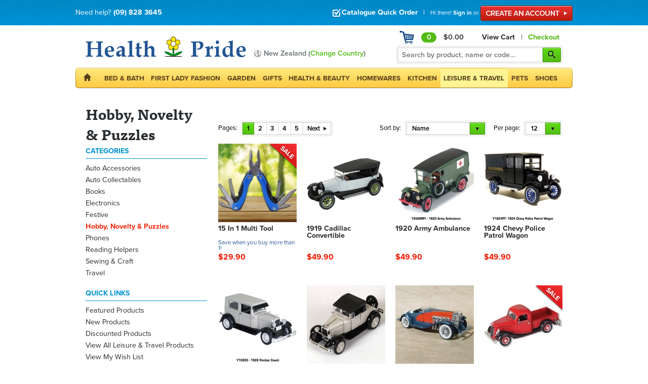

--- FILE ---
content_type: text/html; charset=UTF-8
request_url: https://www.healthpride.net.nz/category/Hobby%2C-Novelty-and-Puzzles/57
body_size: 7290
content:

<!DOCTYPE html><html lang="en">
	<head>
				<base href="https://www.healthpride.net.nz">
		<title>Health Pride - Hobby, Novelty &amp; Puzzles</title>		<meta charset="UTF-8">
<meta name="author" content="Conexium" >
<meta name="viewport" content="width=device-width, initial-scale=1.0" >
<meta name="description" content="Health Pride is a mail order company that sells products from categories that include household helpers, health &amp; beauty aids, apparel, household decor, organisers, kitchen helpers, cleaning aids, garden helpers, lighting, tomato seeds, pet helpers, auto collectables, books, travel helpers and much more!" >		<link href="css/styles.css?v=1761280338" media="screen" rel="stylesheet" type="text/css" >
<link href="css/print.css?v=6" media="print" rel="stylesheet" type="text/css" >
<link href="js/fancybox/jquery.fancybox.css?v=2.1.3" media="screen" rel="stylesheet" type="text/css" >
<link href="js/flexslider/flexslider.css?v=8" media="screen" rel="stylesheet" type="text/css" >		<script src="//use.typekit.net/cog8sev.js"></script>
<script>
    //<!--
    try{Typekit.load();}catch(e){}    //-->
</script>
<script src="js/modernizr.js"></script>
<script>
    //<!--
    var country = 'NZ';
    //-->
</script>		
				<!-- Global site tag (gtag.js) - Google Analytics -->
		<script async src="https://www.googletagmanager.com/gtag/js?id=G-N4RJ32K511"></script>
		<script>
			window.dataLayer = window.dataLayer || [];
			function gtag(){dataLayer.push(arguments);}
			gtag('js', new Date());
			gtag('config', 'G-N4RJ32K511');
		</script>
	</head>
	<body id="listing">
		<img src="images/nav-hover-bg.png" style="display:none;">		<div id="open-mobile-nav">
			<div></div>
			<div></div>
			<div></div>
		</div>
		<div id="page-wrapper">
			<div id="banner"><p>Need help? <strong>(09) 828 3645</strong></p><div><a href="/quick-order" class="high-res-only"><img src="images/tick1.png" width="19" height="20" alt="">Catalogue Quick Order</a> <span class="divider high-res-only">|</span> <p>Hi there! <a href="/auth/login">Sign in</a> or <a href="/account/create"><img src="images/create-account2.png" width="182" height="31" alt="Create an account"></a></p></div></div>			<header>
				<div id="inner-header">
					<div class="logo-country">	
						<h1><a href=""><img id="logo" src="images/logo.png" width="318" height="44" alt="Health Pride"></a></h1>
						<p>
							<img src="images/globe1.png" width="16" height="15" alt=""> 
							New Zealand (<a href="https://www.healthpride.com.au/?forced=true">Change Country</a>)						</p>
						<p class="quick-order low-res-only"><img src="images/low-res-tick.png" width="16" height="15" alt=""><a href="/quick-order">Catalogue Quick Order</a></p>
					</div>
					<div class="cart">
						<img src="images/cart.png" width="29" height="27" alt="Cart"><p class="item-count">0</p><p class="sub-total">$0.00</p><p class="cart-links"><a href="/cart/view" class="view-cart">View Cart</a> | <a href="/checkout" class="checkout">Checkout</a></p>					</div>
					<div class="search">
						<form action="/listing/search" method="get"><input class="text" name="searchStr" type="text" placeholder="Search by product, name or code..." required autocomplete="off"><input class="image" type="image" src="images/magnify1.png" name="search" alt="search"></form>
						<ul class="list"></ul>
					</div>
					<br class="clearing">
				</div>
				<nav><ul id="main-menu"><li class="first"><a href="/"><img src="images/home.png?v=2" width="50" height="40" alt="Home"></a></li><li class=""><a href="/category/Bed-and-Bath/1">Bed &amp; Bath</a><div><ul class="bordered"><li><a href="/category/Bathroom-Helpers/16">Bathroom Helpers</a></li><li><a href="/category/Bedroom-Decor/17">Bedroom Decor</a></li><li><a href="/category/Bedroom-Helpers/58">Bedroom Helpers</a></li><li><a href="/category/Cleaning-Aids/60">Cleaning Aids</a></li><li><a href="/category/Clocks/61">Clocks</a></li><li><a href="/category/Fans/144">Fans</a></li><li><a href="/category/Laundry-Helpers/62">Laundry Helpers</a></li><li><a href="/category/Organisers-and-Storage/63">Organisers &amp; Storage</a></li><li><a href="/category/Pillows/148">Pillows</a></li></ul><ul><li><a href="/featured/Bed-and-Bath/1">Featured Products</a></li><li><a href="/new/Bed-and-Bath/1">New Products</a></li><li><a href="/specials/Bed-and-Bath/1">Discounted Products</a></li></ul><br class="clearing"></div></li><li class="first-lady "><a href="/category/First-Lady-Fashion/2">First Lady Fashion</a><div><ul class="bordered"><li><a href="/category/Accessories/32">Accessories</a></li><li><a href="/category/Bras-and-Undergarments/33">Bras &amp; Undergarments</a></li><li><a href="/category/Caftans/34">Caftans</a></li><li><a href="/category/Cardigans%2C-Sweaters-and-Jackets/35">Cardigans, Sweaters &amp; Jackets</a></li><li><a href="/category/Casual-Pantsets/36">Casual Pantsets</a></li><li><a href="/category/Dresses/38">Dresses</a></li><li><a href="/category/Dressy-Pantsets/39">Dressy Pantsets</a></li><li><a href="/category/Flannel/136">Flannel</a></li><li><a href="/category/Fleece/137">Fleece</a></li><li><a href="/category/Footwear/40">Footwear</a></li><li><a href="/category/Footwear-Support/41">Footwear Support</a></li><li><a href="/category/Handbags-and-Wallets/43">Handbags &amp; Wallets</a></li><li><a href="/category/Jewellery-and-Watches/45">Jewellery &amp; Watches</a></li></ul><ul class="bordered"><li><a href="/category/Loungewear/46">Loungewear</a></li><li><a href="/category/Outerwear/47">Outerwear</a></li><li><a href="/category/Pants/48">Pants</a></li><li><a href="/category/Plus-Size-Womens-Clothing/123">Plus Size Womens Clothing</a></li><li><a href="/category/Robes/128">Robes</a></li><li><a href="/category/Skirts/50">Skirts</a></li><li><a href="/category/Sleepwear/52">Sleepwear</a></li><li><a href="/category/Socks-and-Gloves/53">Socks &amp; Gloves</a></li><li><a href="/category/Sundresses/54">Sundresses</a></li><li><a href="/category/Tops-and-Blouses/55">Tops &amp; Blouses</a></li><li><a href="/category/WAREHOUSE-CLEARANCE/106">WAREHOUSE CLEARANCE</a></li></ul><ul><li><a href="/featured/First-Lady-Fashion/2">Featured Products</a></li><li><a href="/new/First-Lady-Fashion/2">New Products</a></li><li><a href="/specials/First-Lady-Fashion/2">Discounted Products</a></li></ul><br class="clearing"></div></li><li class=""><a href="/category/Garden/4">Garden</a><div><ul class="bordered"><li><a href="/category/Cleaning-Aids/64">Cleaning Aids</a></li><li><a href="/category/Garden-and-Outdoor-Decor/65">Garden &amp; Outdoor Decor</a></li><li><a href="/category/Garden-and-Outdoor-Helpers/66">Garden &amp; Outdoor Helpers</a></li><li><a href="/category/Garden-Tools/146">Garden Tools</a></li><li><a href="/category/Gardening/67">Gardening</a></li><li><a href="/category/Lighting/68">Lighting</a></li><li><a href="/category/Pest-Control-and-Repellents/69">Pest Control and Repellents</a></li><li><a href="/category/Plants-and-Seeds/71">Plants &amp; Seeds</a></li></ul><ul><li><a href="/featured/Garden/4">Featured Products</a></li><li><a href="/new/Garden/4">New Products</a></li><li><a href="/specials/Garden/4">Discounted Products</a></li></ul><br class="clearing"></div></li><li class=""><a href="/category/Gifts/7">Gifts</a><div><ul class="bordered"><li><a href="/category/Auto-Collectables/109">Auto Collectables</a></li><li><a href="/category/Bed%2C-Home%2C-Kitchen-and-Office/113">Bed, Home, Kitchen &amp; Office</a></li><li><a href="/category/Black-Friday-Extended-Sale/147">Black Friday Extended Sale</a></li><li><a href="/category/Books/114">Books</a></li><li><a href="/category/Garden-and-Outdoors/112">Garden &amp; Outdoors</a></li><li><a href="/category/Handbags-and-Wallets/111">Handbags &amp; Wallets</a></li><li><a href="/category/Hobby%2C-Novelty-and-Puzzles/116">Hobby, Novelty &amp; Puzzles</a></li><li><a href="/category/Jewellery-and-Watches/115">Jewellery &amp; Watches</a></li><li><a href="/category/WAREHOUSE-CLEARANCE/124">WAREHOUSE CLEARANCE</a></li></ul><ul><li><a href="/featured/Gifts/7">Featured Products</a></li><li><a href="/new/Gifts/7">New Products</a></li><li><a href="/specials/Gifts/7">Discounted Products</a></li></ul><br class="clearing"></div></li><li class=""><a href="/category/Health-and-Beauty/10">Health &amp; Beauty</a><div><ul class="bordered"><li><a href="/category/Beauty-Aids/73">Beauty Aids</a></li><li><a href="/category/Copper-Solutions/139">Copper Solutions</a></li><li><a href="/category/Compression-Aids/135">Compression Aids</a></li><li><a href="/category/Cushions/149">Cushions</a></li><li><a href="/category/Fitness-Equipment/142">Fitness Equipment</a></li><li><a href="/category/Foot-Care/133">Foot Care</a></li><li><a href="/category/Hand-Care/134">Hand Care</a></li><li><a href="/category/Hair-Removal/74">Hair Removal</a></li><li><a href="/category/Health-Aids-and-Pain-Solutions/75">Health Aids and Pain Solutions</a></li><li><a href="/category/Hearing-Aids/76">Hearing Aids</a></li><li><a href="/category/Incontinence-Aids/131">Incontinence Aids</a></li><li><a href="/category/Nail-Clippers/140">Nail Clippers</a></li><li><a href="/category/Personal-Care/77">Personal Care</a></li></ul><ul class="bordered"><li><a href="/category/Sexual-Health/129">Sexual Health</a></li></ul><ul><li><a href="/featured/Health-and-Beauty/10">Featured Products</a></li><li><a href="/new/Health-and-Beauty/10">New Products</a></li><li><a href="/specials/Health-and-Beauty/10">Discounted Products</a></li></ul><br class="clearing"></div></li><li class="drop-left "><a href="/category/Homewares/8">Homewares</a><div><ul class="bordered"><li><a href="/category/Cleaning-Aids/78">Cleaning Aids</a></li><li><a href="/category/Clocks/79">Clocks</a></li><li><a href="/category/Fans/145">Fans</a></li><li><a href="/category/Festive/80">Festive</a></li><li><a href="/category/Household-Decor/81">Household Decor</a></li><li><a href="/category/Household-Helpers/82">Household Helpers</a></li><li><a href="/category/Lounge-Covers/83">Lounge Covers</a></li><li><a href="/category/Office-and-Stationery/84">Office &amp; Stationery</a></li><li><a href="/category/Organisers-and-Storage/85">Organisers &amp; Storage</a></li><li><a href="/category/Pest-Control-and-Repellents/143">Pest Control and Repellents</a></li></ul><ul><li><a href="/featured/Homewares/8">Featured Products</a></li><li><a href="/new/Homewares/8">New Products</a></li><li><a href="/specials/Homewares/8">Discounted Products</a></li></ul><br class="clearing"></div></li><li class="high-res-only drop-left "><a href="/category/Kitchen/11">Kitchen</a><div><ul class="bordered"><li><a href="/category/Can-and-Jar-Openers/141">Can &amp; Jar Openers</a></li><li><a href="/category/Cleaning-Aids/86">Cleaning Aids</a></li><li><a href="/category/Containers-and-Storage/87">Containers &amp; Storage</a></li><li><a href="/category/Cooking-and-Baking/88">Cooking &amp; Baking</a></li><li><a href="/category/Cups-and-Mugs/89">Cups &amp; Mugs</a></li><li><a href="/category/Kitchen-Decor/90">Kitchen Decor</a></li><li><a href="/category/Kitchen-Helpers/91">Kitchen Helpers</a></li><li><a href="/category/Organisers/92">Organisers</a></li><li><a href="/category/WAREHOUSE-CLEARANCE/126">WAREHOUSE CLEARANCE</a></li></ul><ul><li><a href="/featured/Kitchen/11">Featured Products</a></li><li><a href="/new/Kitchen/11">New Products</a></li><li><a href="/specials/Kitchen/11">Discounted Products</a></li></ul><br class="clearing"></div></li><li class="high-res-only drop-left active "><a href="/category/Leisure-and-Travel/6">Leisure &amp; Travel</a><div><ul class="bordered"><li><a href="/category/Auto-Accessories/56">Auto Accessories</a></li><li><a href="/category/Auto-Collectables/93">Auto Collectables</a></li><li><a href="/category/Books/94">Books</a></li><li><a href="/category/Electronics/95">Electronics</a></li><li><a href="/category/Festive/96">Festive</a></li><li><a href="/category/Hobby%2C-Novelty-and-Puzzles/57">Hobby, Novelty &amp; Puzzles</a></li><li><a href="/category/Phones/138">Phones</a></li><li><a href="/category/Reading-Helpers/97">Reading Helpers</a></li><li><a href="/category/Sewing-and-Craft/99">Sewing &amp; Craft</a></li><li><a href="/category/Travel/100">Travel</a></li></ul><ul><li><a href="/featured/Leisure-and-Travel/6">Featured Products</a></li><li><a href="/new/Leisure-and-Travel/6">New Products</a></li><li><a href="/specials/Leisure-and-Travel/6">Discounted Products</a></li></ul><br class="clearing"></div></li><li class="high-res-only drop-left "><a href="/category/Pets/104">Pets</a></li><li class="high-res-only drop-left "><a href="/category/Shoes/118">Shoes</a><div><ul class="bordered"><li><a href="/category/Footwear/119">Footwear</a></li><li><a href="/category/Footwear-Support/120">Footwear Support</a></li><li><a href="/category/Mens/127">Mens</a></li><li><a href="/category/WAREHOUSE-CLEARANCE/125">WAREHOUSE CLEARANCE</a></li></ul><ul><li><a href="/featured/Shoes/118">Featured Products</a></li><li><a href="/new/Shoes/118">New Products</a></li><li><a href="/specials/Shoes/118">Discounted Products</a></li></ul><br class="clearing"></div></li><li class="low-res-only"><a href="#" class="more">More</a></li></ul><div id="more-menu"><ul><li><a href="/listing/category/id/1/category/Bed-and-Bath">Bed &amp; Bath</a></li><li><a href="/listing/category/id/2/category/First-Lady-Fashion">First Lady Fashion</a></li><li><a href="/listing/category/id/4/category/Garden">Garden</a></li><li><a href="/listing/category/id/7/category/Gifts">Gifts</a></li></ul><ul><li><a href="/listing/category/id/10/category/Health-and-Beauty">Health &amp; Beauty</a></li><li><a href="/listing/category/id/8/category/Homewares">Homewares</a></li><li><a href="/listing/category/id/11/category/Kitchen">Kitchen</a></li><li><a href="/listing/category/id/6/category/Leisure-and-Travel">Leisure &amp; Travel</a></li></ul><ul><li><a href="/listing/category/id/104/category/Pets">Pets</a></li><li><a href="/listing/category/id/118/category/Shoes">Shoes</a></li></ul><br class="clearing"></div><div id="mobile-extra-nav">
							<p>Need help? (09) 828 3645</p>
							<p><a href="https://www.facebook.com/healthpride" target="_blank">Facebook</a></p>
							<p><a href="https://twitter.com/healthprideau" target="_blank">Twitter</a></p>
							<p><a href="https://plus.google.com/117361187325491442624" target="_blank">Google+</a></p>
							<p><a href="https://www.pinterest.com.au/healthpride/" target="_blank">Pinterest</a></p>
						</div></nav>			</header>
			<div id="messages">
							</div>
			<div id="main">
				

<div class="left-col">
	<h2>
		Hobby, Novelty &amp; Puzzles 	</h2>
	<section class="categories"><h1>Categories</h1><ul><li><a href="/category/Auto-Accessories/56" >Auto Accessories</a></li><li><a href="/category/Auto-Collectables/93" >Auto Collectables</a></li><li><a href="/category/Books/94" >Books</a></li><li><a href="/category/Electronics/95" >Electronics</a></li><li><a href="/category/Festive/96" >Festive</a></li><li><a href="/category/Hobby%2C-Novelty-and-Puzzles/57"  class="active">Hobby, Novelty &amp; Puzzles</a></li><li><a href="/category/Phones/138" >Phones</a></li><li><a href="/category/Reading-Helpers/97" >Reading Helpers</a></li><li><a href="/category/Sewing-and-Craft/99" >Sewing &amp; Craft</a></li><li><a href="/category/Travel/100" >Travel</a></li></ul></section>			<section class="quick-links">
			<h1>Quick Links</h1>
			<ul>
				<li><a href="/featured/Leisure-and-Travel/6">Featured Products</a></li><li><a href="/new/Leisure-and-Travel/6">New Products</a></li><li><a href="/specials/Leisure-and-Travel/6">Discounted Products</a></li><li><a href="/category/Leisure-and-Travel/6">View All Leisure &amp; Travel Products</a></li>				<li><a href="/product/wish-list">View My Wish List</a></li>
			</ul>
		</section>
		<section class="quick-links">
		<h1>Gift Ideas</h1>
		<ul><li><a href="/gift-ideas/amazing-finds/">Amazing Finds Under 20 Dollars!</a></li><li><a href="/gift-ideas/fathers-day/">Gift Ideas For Fathers Day!</a></li><li><a href="/gift-ideas/tomato-seeds/">Gift Ideas for Growing Tomato Seeds</a></li><li><a href="/gift-ideas/mothers-day/">Gift Ideas For Mothers Day!</a></li><li><a href="/gift-ideas/winter-warmers/">Gift Ideas For Staying Warm!</a></li><li><a href="/gift-ideas/amazing-kitchen-finds/">Kitchen Finds Under 11 Dollars</a></li></ul>	</section>
	<div class="widgets"><article class="image"><a href="/specials/"><img src="uploads/widgets/1070afdc527331acce42e751e7f0a2ce.png" alt="Sale"></a></article><a href="/product/clip-on-magnifiers/246/1" class="widget-product"><p>Deal Of The Week</p><p>Clip-on Magnifiers</p><img src="/uploads/products/280/016f0d03d69db287e7fec361b2334a77.jpg" alt="Clip-on Magnifiers"><div class="wp-prices"><p>$17.90</p><p>$12.90</p></div><div class="wp-countdown" data-expiry="2026-01-19 23:59:59"></div></a><article class="image"><a href="/product/wish-list"><img src="uploads/widgets/0a25516932b9357eaad2716926bff855.jpg" alt="Wishlist"></a></article><article class="image"><a href="#newsletter-popup" class="newsletter-popup-trigger"><img src="uploads/widgets/58381dce3934fa12d8c70cf1e3c185c8.png" alt="Newsletter Signup NZ"></a></article><article class="image"><a href="/promotions"><img src="uploads/widgets/095ae9c84e6a328fae1142a14a74c20c.jpg" alt="Browse Catalogue NZ"></a></article><article class="image"><a href="/category/First-Lady-Fashion/2"><img src="uploads/widgets/fb7cec27d94b5e6e54d2abe41e1e25aa.gif" alt="Animated First Lady NZ"></a></article></div></div>
<div class="right-col">
		
	<br class="clearing">
	<div class="wysiwyg">
			</div>
	<div class="control-bar">
		<div class="pagination">
			<span>Pages:</span>
			<ul>
				
			</ul>
			<br class="clearing">
		</div>
		<div class="per-page">
			<label>Per page:</label>
			<div class="pulldown">
				<a href="#"><span>12</span><div><img src="images/down-arrow.png" width="8" height="6" alt=""></div></a><br class="clearing">
				<ul class="options">
					<li><a href="#">8</a></li>
					<li><a href="#">12</a></li>
					<li><a href="#">24</a></li>
					<li><a href="#">48</a></li>
				</ul>
			</div>
		</div>
		<div class="sort">
			<label>Sort by:</label>
			<div class="pulldown">
				<a href="#"><span>Name</span><div><img src="images/down-arrow.png" width="8" height="6" alt=""></div></a><br class="clearing">
				<ul class="options">
					<li><a href="#">Name</a></li>
					<li><a href="#">Price (low to high)</a></li>
					<li><a href="#">Price (high to low)</a></li>
				</ul>
			</div>
		</div>
		<br class="clearing">
			</div>
	<div class="preload-container">
	
	</div>
	<script>
		function hideAdultNotice() {
			document.getElementById('adult-notice').style.display = 'none';
			return false;
		}
	</script>
	<div class="products-wrapper">
		<div id="adult-notice" style="display:none;">
			<a href="#" onclick="return hideAdultNotice();"><img src="images/adult-notice-left.png" alt="View Adult Products"></a>
			<a href="/"><img src="images/adult-notice-right.png" alt="Back to Home"></a>
		</div>
		<div class="loading-container">
			<img src="images/ajax-loader.gif" width="220" height="19" alt="">
		</div>
		<div class="products">
			
		</div>
	</div>
	<div class="control-bar">
		<div class="pagination">
			<span>Pages:</span>
			<ul>
				
			</ul>
			<br class="clearing">
		</div>
		<div class="per-page">
			<label>Per page:</label>
			<div class="pulldown">
				<a href="#"><span>12</span><div><img src="images/down-arrow.png" width="8" height="6" alt=""></div></a><br class="clearing">
				<ul class="options">
					<li><a href="#">8</a></li>
					<li><a href="#">12</a></li>
					<li><a href="#">24</a></li>
					<li><a href="#">48</a></li>
				</ul>
			</div>
		</div>
		<div class="sort">
			<label>Sort by:</label>
			<div class="pulldown">
				<a href="#"><span>Name</span><div><img src="images/down-arrow.png" width="8" height="6" alt=""></div></a><br class="clearing">
				<ul class="options">
					<li><a href="#">Name</a></li>
					<li><a href="#">Price (low to high)</a></li>
					<li><a href="#">Price (high to low)</a></li>
				</ul>
			</div>
		</div>
		<br class="clearing">
	</div>
</div>
<br class="clearing">			</div>
			<footer>
				<section class="contact">
					<h1>Contact</h1>
					<p><strong>Health Pride Pty Ltd</strong></p>

<table>
	<tbody>
		<tr>
			<td><strong>Phone:</strong></td>
			<td><strong>(09) 828 3645</strong></td>
		</tr>
		<tr>
			<td>Fax:</td>
			<td>(09) 828 5390</td>
		</tr>
		<tr>
			<td>Email:</td>
			<td><strong><a href="mailto:info@healthpride.net.nz?subject=Contact%20Us%20-%20Health%20Pride%20New%20Zealand%20Enquiry">info@healthpride.net.nz</a></strong></td>
		</tr>
	</tbody>
</table>				</section>
				<section class="newsletter">
					<h1>Newsletter</h1>
					<p>Subscribe to our email newsletter for special promotions and offers!</p>					<section id="newsletter-popup" class="popup">
						<div class="popup-wrapper">
							<h1>Newsletter</h1>
							<p>Subscribe to our email newsletter for special promotions and offers!</p>							<!--<img class="stamp" src="images/news.png" width="202" height="121" alt="">-->
													
<div id="mc_embed_shell">
	<link href="css/classic-061523.css" rel="stylesheet" type="text/css">
	<style type="text/css">
		#mc_embed_signup{background:#fff; false;clear:left; font:14px Helvetica,Arial,sans-serif; width: 100%;}
	</style>
	<div id="mc_embed_signup">
		<form action="https://healthpride.us18.list-manage.com/subscribe/post?u=64333b2f487e588cf8e368b4b&amp;id=fac8d4f38c&amp;f_id=00bb01e7f0" method="post" id="mc-embedded-subscribe-form" name="mc-embedded-subscribe-form" class="validate" target="_blank">
			<div id="mc_embed_signup_scroll">
				<div class="mc-field-group"><label for="mce-MMERGE5">Full Name <span class="asterisk">*</span></label><input type="text" name="MMERGE5" class="required text" id="mce-MMERGE5" value="" required=""></div><div class="mc-field-group"><label for="mce-EMAIL">Email Address <span class="asterisk">*</span></label><input type="email" name="EMAIL" class="required email" id="mce-EMAIL" value="" required=""></div>
				<div id="mce-responses" class="clear">
					<div class="response" id="mce-error-response" style="display: none;"></div>
					<div class="response" id="mce-success-response" style="display: none;"></div>
				</div><div style="position: absolute; left: -5000px;" aria-hidden="true"><input type="text" name="b_64333b2f487e588cf8e368b4b_fac8d4f38c" tabindex="-1" value=""></div><div class="clear"><input type="submit" name="subscribe" id="mc-embedded-subscribe" class="button" value="Subscribe"></div>
			</div>
		</form>
	</div>
	<script type="text/javascript" src="//s3.amazonaws.com/downloads.mailchimp.com/js/mc-validate.js"></script><script type="text/javascript">(function($) {window.fnames = new Array(); window.ftypes = new Array();fnames[0]='EMAIL';ftypes[0]='email';fnames[5]='MMERGE5';ftypes[5]='text';}(jQuery));var $mcj = jQuery.noConflict(true);</script>
</div>

						</div>
					</section>
					<a class="newsletter-popup-trigger" href="#newsletter-popup"><img src="images/join-mailing-list.png" width="190" height="32" alt="Join our mailing list"></a>
				</section>
				<section class="safe-secure">
					<h1>Safe &amp; Secure</h1>
					<p>We pride ourselves on security and offer multiple payment methods.<br />
<br />
<em><strong>We also accept PayPal!</strong></em></p>

<p><img alt="mastercard, visa, paypal" src="images/payment-options2.png" style="height:32px;width:171px;" /></p>				</section>
				<section class="social">
					<h1>We're Social</h1>
					<p>Follow us on social networks and join the conversation!</p>

<ul>
	<li><a href="https://www.facebook.com/healthpride" target="_blank" rel="noreferrer noopener"><img alt="facebook" src="images/fb.png" style="height:32px;width:32px;" /></a></li>
	<li><a href="http://pinterest.com/healthpride/" target="_blank" rel="noreferrer noopener"><img alt="pintrest" src="images/pintrest.png" style="height:32px;width:32px;" /></a></li>
	<li><a href="https://www.instagram.com/healthprideoz/" target="_blank" rel="noreferrer noopener"><img alt="Instagram" src="/uploads/wysiwyg/images/instagram.png" style="height:32px;width:32px;" /></a></li>
</ul>				</section>
				<br class="clearing">
				<nav>
					<ul>
						<li><a href="/page/About/3">About</a></li>
						<li><a href="/news">Latest News &amp; Articles</a></li>
						<li><a href="/page/FAQ/4">FAQ</a></li>
						<li><a href="/page/Sizing-Chats/11">Sizing Charts</a></li>
						<li><a href="/page/Shipping/6">Shipping</a></li>
						<li><a href="/page/Returns-and-Exchanges/20">Returns &amp; Exchanges</a></li>
						<li><a href="/page/Show-Room/21">Showroom</a></li>
						<li><a href="/page/Jobs/36">Jobs</a></li>
						<li><a href="/page/contact">Contact Us</a></li>
					</ul>
				</nav>
				<br class="clearing">
				<ul class="terms-links">
					<li><a href="/promotions">Current Promotions</a></li>
					<li><a href="/page/Request-A-Catalogue/41">Request A Catalogue</a></li>
					<li><a href="/privacy">Privacy Policy</a></li>
					<li><a href="/page/sitemap">Sitemap</a></li>
				</ul>
				<br class="clearing">
				<a href="https://www.conexium.com.au" target="_blank" class="conexium">Website by Conexium</a>
				<p class="copyright">Copyright &copy; 2026 Health Pride Pty Ltd. All rights reserved.</p>
			</footer>
		</div>
				<script src="js/jquery-1.8.2.min.js"></script>
<script src="js/fancybox/jquery.fancybox.pack.js?v=2.1.3"></script>
<script src="js/common.js?v=20"></script>
<script src="js/flexslider/jquery.flexslider-min.js"></script>
<script src="js/jquery.scrollTo.min.js"></script>
<script src="js/jquery.history.js"></script>
<script src="js/url.min.js"></script>
<script>
    //<!--
    
var category_id = 57;

var filterBy = '';
var simple_price_types = ["single","set","set_variants"];
var perPageDefault = '12';

var first_lady = false
    //-->
</script>
<script src="js/listing-index.js?v=65"></script>
<script src="js/helper-cart-summary.js?v=5"></script>					<!--Start of Tawk.to Script-->
			<script type="text/javascript">
			var Tawk_API=Tawk_API||{}, Tawk_LoadStart=new Date();
			(function(){
			var s1=document.createElement("script"),s0=document.getElementsByTagName("script")[0];
			s1.async=true;
			s1.src='https://embed.tawk.to/67a44dee825083258e10acab/1ijct0ro8';
			s1.charset='UTF-8';
			s1.setAttribute('crossorigin','*');
			s0.parentNode.insertBefore(s1,s0);
			})();
			</script>
			<!--End of Tawk.to Script-->
				<!-- TikTok Pixel Code Start -->
		<script>
			!function (w, d, t) {
				w.TiktokAnalyticsObject=t;var ttq=w[t]=w[t]||[];ttq.methods=["page","track","identify","instances","debug","on","off","once","ready","alias","group","enableCookie","disableCookie","holdConsent","revokeConsent","grantConsent"],ttq.setAndDefer=function(t,e){t[e]=function(){t.push([e].concat(Array.prototype.slice.call(arguments,0)))}};for(var i=0;i<ttq.methods.length;i++)ttq.setAndDefer(ttq,ttq.methods[i]);ttq.instance=function(t){for(var e=ttq._i[t]||[],n=0;n<ttq.methods.length;n++)ttq.setAndDefer(e,ttq.methods[n]);return e},ttq.load=function(e,n){var r="https://analytics.tiktok.com/i18n/pixel/events.js",o=n&&n.partner;ttq._i=ttq._i||{},ttq._i[e]=[],ttq._i[e]._u=r,ttq._t=ttq._t||{},ttq._t[e]=+new Date,ttq._o=ttq._o||{},ttq._o[e]=n||{};n=document.createElement("script");n.type="text/javascript",n.async=!0,n.src=r+"?sdkid="+e+"&lib="+t;e=document.getElementsByTagName("script")[0];e.parentNode.insertBefore(n,e)};
				
				ttq.load('CVN1J0BC77U89U9T6PS0');
				ttq.page();
			}(window, document, 'ttq');
		</script>
		<!-- TikTok Pixel Code End -->
	</body> 
</html>

--- FILE ---
content_type: text/javascript
request_url: https://www.healthpride.net.nz/js/common.js?v=20
body_size: 1936
content:
(function($){
	/***************************************************************
	* Toggle Mobile Nav
	****************************************************************/
	$('#open-mobile-nav').on('click', function(){
		if ($('#open-mobile-nav').hasClass('open')) {
			$('body').css('position', 'relative');
		}
		else {
			$('body').css('position', 'fixed');
		}
		$('#open-mobile-nav').toggleClass('open');
		$('header nav').toggleClass('open');
	});
	
	/***************************************************************
	* Countdown for product widgets
	****************************************************************/
	$( ".widget-product .wp-countdown" ).each( function( index ) {
		var current = $( this );
		var endDate = new Date( current.data( "expiry" ) ).getTime();
		setInterval( function() {
			var dateTimeNow = new Date().getTime();
			var remainingTime = endDate - dateTimeNow;
			if ( remainingTime > 0 ) {
				var days = Math.floor( remainingTime / ( 1000 * 60 * 60 * 24 ) );
				var hours = Math.floor( ( remainingTime % ( 1000 * 60 * 60 * 24 ) ) / ( 1000 * 60 * 60 ) );
				var minutes = Math.floor( ( remainingTime % ( 1000 * 60 * 60 ) ) / ( 1000 * 60 ) );
				var seconds = Math.floor( ( remainingTime % ( 1000 * 60 ) ) / 1000);
				var dayString = '';
				if ( days > 1 ) {
					dayString = days + " days ";
				}
				else if ( days == 1 ) {
					dayString = "1 day ";
				}
				current.html( dayString + hours + "h " + minutes + "m " + seconds + "s" );
			}
			else {
				current.html( "" );
			}
		}, 1000 );
	});
	
	
	
	$( '.news-archive > ul > li > a' ).on( "click", function() {
		$( '.news-archive > ul > li' ).removeClass( 'current-year' );
		$( this ).parent().addClass( 'current-year' );
	} );
	
	
	var more_visible = false;
	$("nav .more").live( "click", function(event){
		if (more_visible) {
			event.preventDefault();
			$('#more-menu').css('display', 'none');
			$(this).text('More');
			more_visible = false;
		} else {
			event.preventDefault();
			$('#more-menu').css('display', 'block');
			$(this).text('Less');
			more_visible = true;
		}
	});

	$('.pulldown a').live( "click", function(event) {
		$(this).parent().children('.options').toggle();
		event.preventDefault();
		event.stopPropagation();
	});

	$('.pulldown .options a').live( "click", function(event) {
		$(this).closest('.pulldown').find('span').text($(this).text());
		$(this).closest('.options').toggle();
		event.preventDefault();
		event.stopPropagation();
	});

	$(document).live( "click", function() {
		if ( document.querySelectorAll('.pulldown .options').length ) {
			$('.pulldown .options').each(function(event) {
				if ($(this).is(':visible')) {
					$(this).toggle();
				}
			});
		}
	});

	$('.checkbox-group').find('a').live( "click", function(event) {
		var src = $(this).children('img').attr('src');
		if (src == 'images/check-on.png') {
			src = 'images/check-off.png';
		} else {
			src = 'images/check-on.png';
		}
		$(this).children('img').attr('src', src);
		event.preventDefault();
	});

	$('.newsletter-popup-trigger').fancybox({
		margin: 0,
		padding: 0,
		width: 520,
		maxWidth: '94%',
		maxHeight: 500
	});

	$('.widget-popup-trigger').fancybox({
		margin: 0,
		padding: 0,
		maxWidth: '94%'
	});

	$('.pulldown').each(function () {
		var biggest = 0;
		$(this).find('.options li a').each(function () {
			if ($(this).width() > biggest) {
				biggest = $(this).width();
			}
		});
		$(this).find('span').width(biggest + 1);
		$(this).children('.options').css('left', 'auto');
		$(this).children('.options').toggle();
	});

	$('.search input.text').keyup(function(event){
		clearTimeout(typingTimer);
		if ($('.search input.text').val) {
			typingTimer = setTimeout(doneTyping, doneTypingInterval);
		}
	});

	function doneTyping () {
		$.ajax({url:"/listing/ajax-get-search-bar/", dataType:'json', data: {country: country, searchStr: $('.search input.text').val()}, success: function(data) {
			$('.search .list').hide();
			$('.search .list').html('<img src="images/products-search.png" width="324" height="25">');
			
			if (data.products.length > 0) {
				$.each(data.products, function(key, val) {
					if (val.main_photo) {
						var image = $('<img src="" width="60" alt="">').attr('src', 'uploads/products/60/' + val.main_photo);
					} else {
						var image = $('<img src="" width="60" alt="">').attr('src', 'uploads/products/60/default.png');
					}
					
					var copy = $('<div class="copy"></div>');
					
					var descriptionStr = strip_tags(val.description_au, '<p>');
					descriptionStr = descriptionStr.replace(/\<p\>/g, ' ');
					descriptionStr = descriptionStr.replace(/\<\/p\>/g, ' ');
					
					var description = $('<p></p>').html(descriptionStr.substring(0, 50) + '...');
					var name = $('<h3></h3>').text(val.name);
					var link = $('<a href="">Read More</a>');
					link.attr('href', 'product/' + slug(val.name) + '/' + val.id);
					copy.append(name).append(description).append(link);
					
					var li = $('<li></li>');
					li.append(image).append(copy).append('<br class="clearing">');
					$('.search .list').append(li);
					
					li.click(function(event){
						window.location.href = '/product/' + slug(val.name) + '/' + val.id;
					});
				});
				$('.search .list').show();
				$(".search .image").removeAttr('disabled');
			} else {
				var li = $('<li>No Products Found</li>');
				$('.search .list').append(li);
				$('.search .list').show();
				$(".search .image").attr('disabled', 'disabled');
			}
		}});
	} 

	$('.search input.text').focusout(function() {
		setTimeout(function(){$('.search .list').hide();},100);
	});

	$('.search input.text').focus(function() {
		$('.search .list').show();
	});

	$('input').focus(function() {
		$(this).closest('.input-wrapper').css('background-color', '#AEEC89');
	});

	$('input').focusout(function() {
		$(this).closest('.input-wrapper').css('background-color', '#F3F3F3');
	});

	$(".print-page").click(function(event){
		window.print();
		event.preventDefault();
	});
}(jQuery));

function replaceAll(find, replace, str) {
  return str.replace(new RegExp(find, 'g'), replace);
}

function slug(param) {
	param = replaceAll(' ', '-', param);
	param = replaceAll('&', 'and', param);
	return param;
}

function strip_tags(input, allowed) {
  allowed = (((allowed || "") + "").toLowerCase().match(/<[a-z][a-z0-9]*>/g) || []).join(''); 
  var tags = /<\/?([a-z][a-z0-9]*)\b[^>]*>/gi,
	commentsAndPhpTags = /<!--[\s\S]*?-->|<\?(?:php)?[\s\S]*?\?>/gi;
	return input.replace(commentsAndPhpTags, '').replace(tags, function ($0, $1) {
		return allowed.indexOf('<' + $1.toLowerCase() + '>') > -1 ? $0 : '';
	});
}

var typingTimer; 
var doneTypingInterval = 500;

function IE(v) {
  var r = RegExp('msie' + (!isNaN(v) ? ('\\s' + v) : ''), 'i');
  return r.test(navigator.userAgent);
}

function iPad() {
	return navigator.userAgent.match(/iPad/i) != null;
}


--- FILE ---
content_type: text/javascript
request_url: https://www.healthpride.net.nz/js/helper-cart-summary.js?v=5
body_size: -113
content:
function refreshCartSummary() {
	$.ajax("/cart/ajax-get-summary/", {
		type: 'GET',
		dataType: "json",
		success: function(data) {
			$('.cart .item-count').text(data.qty);
			$('.cart .sub-total').text(data.subTotal);
			
			$('.cart .item-count', window.parent.parent.document).text(data.qty);
			$('.cart .sub-total', window.parent.parent.document).text(data.subTotal);
		}
	});
}

--- FILE ---
content_type: text/javascript
request_url: https://www.healthpride.net.nz/js/listing-index.js?v=65
body_size: 2024
content:
var active_page = '1';
var active_per_page = perPageDefault;
var active_sort_by = 'Name';
var active_filter_size = 'All';
var max_pages = 0;

(function($){
	function refreshProducts(page, perPage, orderBy, filterSize) {
		History.pushState(null, null, "?page=" + page + "&perPage=" + perPage + "&orderBy=" + orderBy + "&filterSize=" + filterSize);

		order = 'ASC';
		if (orderBy == 'Price (low to high)') {
			order = 'ASC';
			if (country == 'AU') {
				orderBy = 'min_au_price';
			} else if (country == 'NZ') {
				orderBy = 'min_nz_price';
			} 
		} else if (orderBy == 'Price (high to low)') {
			order = 'DESC';
			if (country == 'AU') {
				orderBy = 'min_au_price';
			} else if (country == 'NZ') {
				orderBy = 'min_nz_price';
			} 
		} else if (orderBy == 'Name') {
			orderBy = 'name';
		}
		
		if (!first_lady) {
			filterSize = 'All';
		}

		$.getJSON("/listing/ajax-get-products/", { country: country, id: category_id, filterBy: filterBy, page: page, perPage: perPage, orderBy: orderBy, order:order, filterSize:filterSize }, function(data) {
			// update pagination
			var pages = Math.ceil(data.totalProducts / data.perPage);
			max_pages = pages;
			
			if (pages == 0) {
				$('.control-bar').hide();
				$('.products').html('<p>Sorry no matching products found.</p>');
				return;
			}
			
			$('.pagination ul').html('');
			
			var i = data.page - 2;
			if (i < 1) { i = 1; }
			var limit = i + 4;
			if (limit > pages) {
				limit = pages;
			}
			
			var html = '';
			var first = true;
			while (i <= limit) {
				var classStr = '';
				if (data.page == i) { classStr += ' active'; }
				if (first) { classStr += ' first'; }
				html += '<li><a href="#" class="' + classStr + '">' + i + '</a></li>';
				i++;
				first = false;
			}
			if (data.page < pages) {
				html += '<li><a href="#">Next <img src="images/right-arrow2.png" width="6" height="8" alt=""></a></li>';
			}
			$('.pagination ul').html(html);
		
			// refresh products
			if (IE() || iPad()) {
				$('.preload-container').html('');
			} else {
				$('.products').css('visibility', 'hidden');
				$('.preload-container').html('');
				$('.loading-container').show();
			}
			var col = 1;
			$.each(data.products, function(key, val) {
				if (col == 1) { var classes = 'first flagged'; }
				else { var classes = 'flagged'; }
				
				var flag ='';
				if (val['new'] == 1) {
					flag = $('<img src="images/new-flag.png" width="56" height="52" alt="New" class="flag">');
				} else if (val.featured == 1) {
					flag = $('<img src="images/feature-flag.png" width="61" height="57" alt="Featured" class="flag">');
				} else if (((country == 'AU' && val.min_au_discount_price) || (country == 'NZ' && val.min_nz_discount_price)) 
				|| ($.inArray(val.id, data.qtyDiscounts) != -1) || val.two_for_one_deal == 1) {
					flag = $('<img src="images/sale-flag.png"width="56" height="52" alt="Sale" class="flag">');
				}
				
				if (category_id > 0) {
					var link = $('<a href=""></a>').attr('href', 'product/' + slug(val.name) + '/' + val.id + '/' + category_id);
				} else {
					var link = $('<a href=""></a>').attr('href', 'product/' + slug(val.name) + '/' + val.id + '/');
				}
				
				var overlay = $('<div class="overlay"></div>');
				if (first_lady) {
					if (category_id > 0) {
						var innerLink = $('<a href=""><img src="images/view-item-first-lady.png" width="112" height="43" alt="" class="hover"></a>').attr('href', 'product/' + slug(val.name) + '/' + val.id + '/' + category_id);
					} else {
						var innerLink = $('<a href=""><img src="images/view-item-first-lady.png" width="112" height="43" alt="" class="hover"></a>').attr('href', 'product/' + slug(val.name) + '/' + val.id + '/');
					}
				} else {
					if (category_id > 0) {
						var innerLink = $('<a href=""><img src="images/view-item.png" width="112" height="43" alt="" class="hover"></a>').attr('href', 'product/' + slug(val.name) + '/' + val.id + '/' + category_id);
					} else {
						var innerLink = $('<a href=""><img src="images/view-item.png" width="112" height="43" alt="" class="hover"></a>').attr('href', 'product/' + slug(val.name) + '/' + val.id + '/');
					}
				}
				link.append(overlay);
				link.append(innerLink);
				
				if (val.main_photo) {
					var image = $('<img src="" width="155" alt="" class="main-photo">').attr('src', 'uploads/products/155/' + val.main_photo);
				} else {
					var image = $('<img src="" width="155" alt="" class="main-photo">').attr('src', 'uploads/products/155/default.png');
				}
				link.append(image);
				
				var name = $('<h1></h1>').text(val.name);
				
				if ($.inArray(val.type, simple_price_types) > -1) {
					var dollar = '$';
				} else {
					var dollar = 'From $';
				}
				
				if (country == 'AU') {
					if (val.min_au_discount_price) {
						var rawPrice = val.min_au_discount_price / 100;
						var price = $('<p></p>').text(dollar + rawPrice.toFixed(2));
						var rawSave = (val.min_au_price - val.min_au_discount_price) / 100;
						var save = $('<p class="save"></p>').text('SAVE $' + rawSave.toFixed(2));
					} else {
						var rawPrice = val.min_au_price / 100;
						var price = $('<p></p>').text(dollar + rawPrice.toFixed(2));
						var save = $('<p class="save"></p>').html('&nbsp;');
					}
				} else if (country == 'NZ') {
					if (val.min_nz_discount_price) {
						var rawPrice = val.min_nz_discount_price / 100;
						var price = $('<p></p>').text(dollar + rawPrice.toFixed(2));
						var rawSave = (val.min_nz_price - val.min_nz_discount_price) / 100;
						var save = $('<p class="save"></p>').text('SAVE $' + rawSave.toFixed(2));
					} else {
						var rawPrice = val.min_nz_price / 100;
						var price = $('<p></p>').text(dollar + rawPrice.toFixed(2));
						var save = $('<p class="save"></p>').html('&nbsp;');
					}
				}
				
				if (val.extra_listing_line) {
					var extra_listing_line = $('<p class="extra-listing-line"></p>').text(val.extra_listing_line);
				} else {
					var extra_listing_line = $('<p class="extra-listing-line"></p>').html('&nbsp;');
				}
				
				var article = $('<article class="' + classes + '"></article>').append(flag).append(link).append(name).append(extra_listing_line).append(price).append(save);
				$('.preload-container').append(article);
				
				col++;
				if (col == 5) { 
					col = 1; 
				}			
			});
			
			if (IE() || iPad()) {
				$('.products').html($('.preload-container').html());
				centerHoverImages();
			} else {
				var $images = $('.preload-container img.main-photo');
				var loaded_images_count = 0;
				$images.load(function(){
					loaded_images_count++;
					if (loaded_images_count == $images.length) {
						$('.products').html($('.preload-container').html());
						centerHoverImages();
						$('.loading-container').hide();
						$('.products').css('visibility', 'visible');
					}
				});
			}
		});
	}

	$(window).load(function() {
		$('.flexslider').flexslider({
			  animation: "slide",
			  controlsContainer: ".flexslider-controls",
			  prevText: "",
			  nextText: ""
		});
	});

	$('.pagination a').live("click", function(event){
		var temp_active_page;
		
		if ($(this).text() == 'Next ') {
			temp_active_page = parseInt(active_page);
			temp_active_page++;
		} else {
			temp_active_page = $(this).text();
		}
		if (temp_active_page <= max_pages || max_pages == 0) {
			active_page = temp_active_page;
			refreshProducts(active_page, active_per_page, active_sort_by, active_filter_size);
			//if (!iPad()) {
				$.scrollTo('.pagination:first', 400);
			//}
		}
		event.preventDefault();
	});

	$('.sort .pulldown .options a').click(function(event){
		active_sort_by = $(this).text();
		$('.sort .pulldown span').text(active_sort_by);
		refreshProducts(active_page, active_per_page, active_sort_by, active_filter_size);
		//if (!iPad()) {
			$.scrollTo('.pagination:first', 400);
		//}
		event.preventDefault();
	});

	$('.per-page .pulldown .options a').click(function(event){
		active_per_page = $(this).text();
		$('.per-page .pulldown span').text(active_per_page);
		active_page = 1;
		refreshProducts(active_page, active_per_page, active_sort_by, active_filter_size);
		//if (!iPad()) {
			$.scrollTo('.pagination:first', 400);
		//}
		event.preventDefault();
	});

	$('.filter-size .pulldown .options a').click(function(event){
		active_filter_size = $(this).text();
		$('.filter-size .pulldown span').text(active_filter_size);
		active_page = 1;
		refreshProducts(active_page, active_per_page, active_sort_by, active_filter_size);
		//if (!iPad()) {
			$.scrollTo('.pagination:first', 400);
		//}
		event.preventDefault();
	});

	function centerHoverImages() {
		$('.products article').hover(
			function () {
				var topOffset = ($(this).height() / 2) - 21;
				var wrapperHeight = $(this).height();
				$(this).find('.hover').css('top', topOffset + 'px');
				$(this).find('.overlay').css('height', wrapperHeight + 'px');
				$(this).find('.hover').show();
				$(this).find('.overlay').show();
			},
			function () {
				$(this).find('.hover').hide();
				$(this).find('.overlay').hide();
			}
		);
	}

	if ($.url('?page')) {
		active_page = $.url('?page');
	}
	if ($.url('?perPage')) {
		active_per_page = $.url('?perPage');
		$('.per-page .pulldown span').text(active_per_page);
	}
	if ($.url('?orderBy')) {
		active_sort_by = decodeURIComponent($.url('?orderBy'));
		$('.sort .pulldown span').text(active_sort_by);
	}
	if ($.url('?filterSize')) {
		active_filter_size = decodeURIComponent($.url('?filterSize'));
		$('.filter-size .pulldown span').text(active_filter_size);
	}
	refreshProducts(active_page, active_per_page, active_sort_by, active_filter_size);
}(jQuery));
